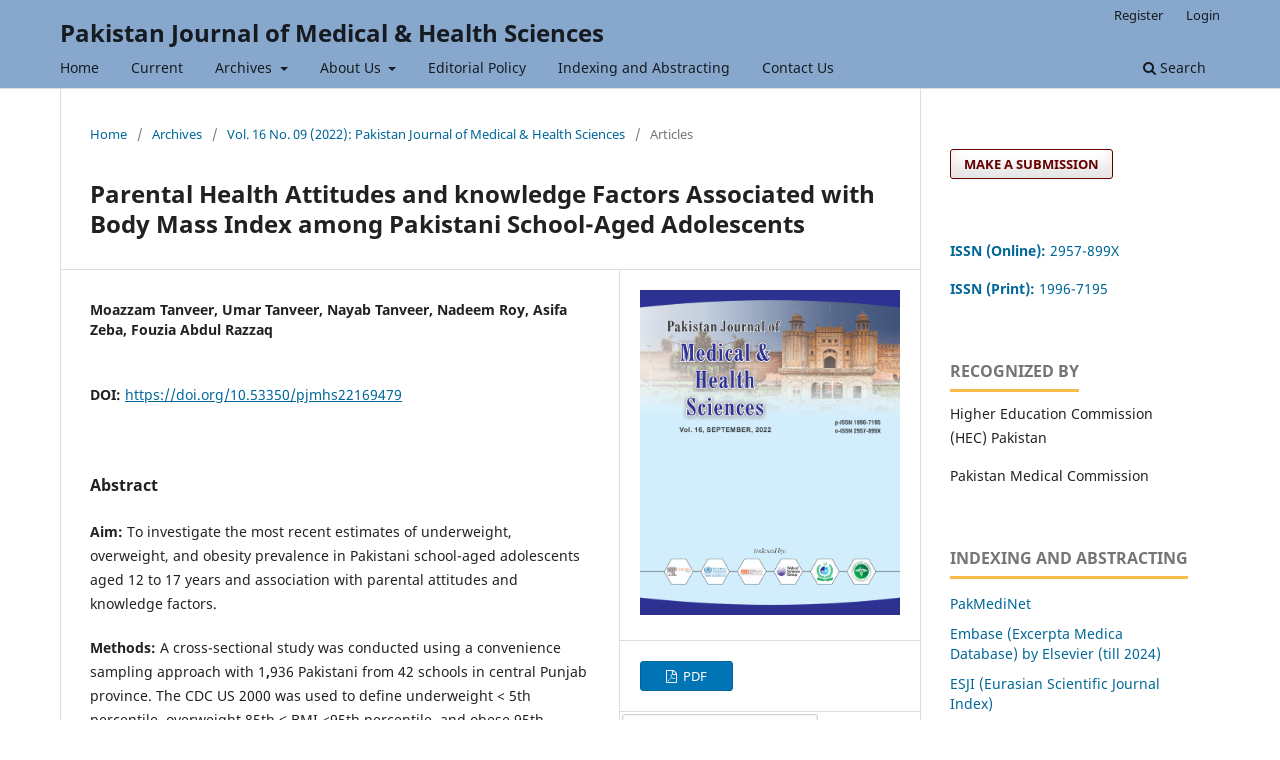

--- FILE ---
content_type: text/html; charset=utf-8
request_url: https://pjmhsonline.com/index.php/pjmhs/article/view/2821
body_size: 6217
content:
<!DOCTYPE html>
<html lang="en-US" xml:lang="en-US">
<head>
	<meta charset="utf-8">
	<meta name="viewport" content="width=device-width, initial-scale=1.0">
	<title>
		Parental Health Attitudes and knowledge Factors Associated with Body Mass Index among Pakistani School-Aged Adolescents
							| Pakistan Journal of Medical & Health Sciences
			</title>

	
<link rel="icon" href="https://pjmhsonline.com/public/journals/1/favicon_en_US.png">
<meta name="generator" content="Open Journal Systems 3.3.0.8">
<link rel="schema.DC" href="http://purl.org/dc/elements/1.1/" />
<meta name="DC.Creator.PersonalName" content="Moazzam Tanveer, Umar Tanveer, Nayab Tanveer, Nadeem Roy, Asifa Zeba, Fouzia Abdul Razzaq"/>
<meta name="DC.Date.created" scheme="ISO8601" content="2022-11-04"/>
<meta name="DC.Date.dateSubmitted" scheme="ISO8601" content="2022-11-04"/>
<meta name="DC.Date.issued" scheme="ISO8601" content="2022-10-04"/>
<meta name="DC.Date.modified" scheme="ISO8601" content="2025-08-01"/>
<meta name="DC.Description" xml:lang="en" content="Aim: To investigate the most recent estimates of underweight, overweight, and obesity prevalence in Pakistani school-aged adolescents aged 12 to 17 years and association with parental attitudes and knowledge factors.
Methods: A cross-sectional study was conducted using a convenience sampling approach&amp;nbsp;with 1,936 Pakistani from 42 schools in central Punjab province. The CDC US 2000 was used to define underweight &amp;lt;&amp;nbsp;5th percentile, overweight 85th ≤ BMI &amp;lt;95th percentile, and obese 95th percentile ≤ BMI, the Chi-square test was used. The Pearson correlation coefficient (r) was used to determine the correlation. The statistical significance level was set at p &amp;lt; 0.05.
Results: prevalence of underweight U/W, overweight O/W, and obesity O/B was (24.5%, 4.6%, and 7.0%, respectively. The BMI had a positive relationship with gender, residency school kind and school level.
Conclusion: Underweight, overweight, and obesity were prevalent among Pakistani school-aged adolescents. Some parents graded their children in an unreasonable manner. It is recommended that additional research be done to assess and enhance parents' understanding, attitudes, and behaviors regarding their children's weight.
Keywords:&amp;nbsp; Body Mass Index, School-aged adolescents, Parental health attitudes, Knowledge"/>
<meta name="DC.Format" scheme="IMT" content="application/pdf"/>
<meta name="DC.Identifier" content="2821"/>
<meta name="DC.Identifier.pageNumber" content="479"/>
<meta name="DC.Identifier.DOI" content="10.53350/pjmhs22169479"/>
<meta name="DC.Identifier.URI" content="https://pjmhsonline.com/index.php/pjmhs/article/view/2821"/>
<meta name="DC.Language" scheme="ISO639-1" content="en"/>
<meta name="DC.Rights" content="Copyright (c) 2022 Pakistan Journal of Medical &amp; Health Sciences"/>
<meta name="DC.Rights" content=""/>
<meta name="DC.Source" content="Pakistan Journal of Medical &amp; Health Sciences"/>
<meta name="DC.Source.ISSN" content="2957-899X"/>
<meta name="DC.Source.Issue" content="09"/>
<meta name="DC.Source.Volume" content="16"/>
<meta name="DC.Source.URI" content="https://pjmhsonline.com/index.php/pjmhs"/>
<meta name="DC.Title" content="Parental Health Attitudes and knowledge Factors Associated with Body Mass Index among Pakistani School-Aged Adolescents"/>
<meta name="DC.Type" content="Text.Serial.Journal"/>
<meta name="DC.Type.articleType" content="Articles"/>
<meta name="gs_meta_revision" content="1.1"/>
<meta name="citation_journal_title" content="Pakistan Journal of Medical &amp; Health Sciences"/>
<meta name="citation_journal_abbrev" content="Pakistan Journal of Medical &amp; Health Sciences"/>
<meta name="citation_issn" content="2957-899X"/> 
<meta name="citation_author" content="Moazzam Tanveer, Umar Tanveer, Nayab Tanveer, Nadeem Roy, Asifa Zeba, Fouzia Abdul Razzaq"/>
<meta name="citation_title" content="Parental Health Attitudes and knowledge Factors Associated with Body Mass Index among Pakistani School-Aged Adolescents"/>
<meta name="citation_language" content="en"/>
<meta name="citation_date" content="2022/11/04"/>
<meta name="citation_volume" content="16"/>
<meta name="citation_issue" content="09"/>
<meta name="citation_firstpage" content="479"/>
<meta name="citation_lastpage" content="479"/>
<meta name="citation_doi" content="10.53350/pjmhs22169479"/>
<meta name="citation_abstract_html_url" content="https://pjmhsonline.com/index.php/pjmhs/article/view/2821"/>
<meta name="citation_pdf_url" content="https://pjmhsonline.com/index.php/pjmhs/article/download/2821/2785"/>
	<link rel="stylesheet" href="https://pjmhsonline.com/index.php/pjmhs/$$$call$$$/page/page/css?name=stylesheet" type="text/css" /><link rel="stylesheet" href="https://pjmhsonline.com/index.php/pjmhs/$$$call$$$/page/page/css?name=font" type="text/css" /><link rel="stylesheet" href="https://pjmhsonline.com/lib/pkp/styles/fontawesome/fontawesome.css?v=3.3.0.8" type="text/css" /><link rel="stylesheet" href="https://pjmhsonline.com/public/journals/1/styleSheet.css?d=2024-07-11+18%3A04%3A51" type="text/css" />
</head>
<body class="pkp_page_article pkp_op_view" dir="ltr">

	<div class="pkp_structure_page">

				<header class="pkp_structure_head" id="headerNavigationContainer" role="banner">
						 <nav class="cmp_skip_to_content" aria-label="Jump to content links">
	<a href="#pkp_content_main">Skip to main content</a>
	<a href="#siteNav">Skip to main navigation menu</a>
		<a href="#pkp_content_footer">Skip to site footer</a>
</nav>

			<div class="pkp_head_wrapper">

				<div class="pkp_site_name_wrapper">
					<button class="pkp_site_nav_toggle">
						<span>Open Menu</span>
					</button>
										<div class="pkp_site_name">
																<a href="						https://pjmhsonline.com/index.php/pjmhs/index
					" class="is_text">Pakistan Journal of Medical &amp; Health Sciences</a>
										</div>
				</div>

				
				<nav class="pkp_site_nav_menu" aria-label="Site Navigation">
					<a id="siteNav"></a>
					<div class="pkp_navigation_primary_row">
						<div class="pkp_navigation_primary_wrapper">
																				<ul id="navigationPrimary" class="pkp_navigation_primary pkp_nav_list">
								<li class="">
				<a href="https://pjmhsonline.com/index.php/pjmhs/index">
					Home
				</a>
							</li>
								<li class="">
				<a href="https://pjmhsonline.com/index.php/pjmhs/issue/current">
					Current
				</a>
							</li>
								<li class="">
				<a href="https://pjmhsonline.com/index.php/pjmhs/issue/archive">
					Archives
				</a>
									<ul>
																					<li class="">
									<a href="https://pjmhsonline.com/index.php/pjmhs/2025-issue">
										2025 Published Issue
									</a>
								</li>
																												<li class="">
									<a href="https://pjmhsonline.com/index.php/pjmhs/2024-issues">
										2024 Published Issues
									</a>
								</li>
																												<li class="">
									<a href="https://pjmhsonline.com/index.php/pjmhs/2023-issues">
										2023 Published Issues
									</a>
								</li>
																												<li class="">
									<a href="https://pjmhsonline.com/index.php/pjmhs/2022-issues">
										2022 Published Issues
									</a>
								</li>
																												<li class="">
									<a href="https://pjmhsonline.com/index.php/pjmhs/2021-issues">
										2021 Published Issues
									</a>
								</li>
																												<li class="">
									<a href="https://pjmhsonline.com/index.php/pjmhs/2020-issues">
										2020 Published Issues
									</a>
								</li>
																												<li class="">
									<a href="https://pjmhsonline.com/index.php/pjmhs/2019-issues">
										2019 Published Issues
									</a>
								</li>
																												<li class="">
									<a href="https://pjmhsonline.com/index.php/pjmhs/2018-issues">
										2018 Published Issues
									</a>
								</li>
																												<li class="">
									<a href="https://pjmhsonline.com/index.php/pjmhs/2017-issues">
										2017 Published Issues
									</a>
								</li>
																												<li class="">
									<a href="https://pjmhsonline.com/index.php/pjmhs/2016-issues">
										2016 Published Issues
									</a>
								</li>
																												<li class="">
									<a href="https://pjmhsonline.com/index.php/pjmhs/2015-issues">
										2015 Published Issues
									</a>
								</li>
																												<li class="">
									<a href="https://pjmhsonline.com/index.php/pjmhs/2014-issues">
										2014 Published Issues
									</a>
								</li>
																												<li class="">
									<a href="https://pjmhsonline.com/index.php/pjmhs/2013-issues">
										2013 Published Issues
									</a>
								</li>
																												<li class="">
									<a href="https://pjmhsonline.com/index.php/pjmhs/2012-issues">
										2012 Published Issues
									</a>
								</li>
																												<li class="">
									<a href="https://pjmhsonline.com/index.php/pjmhs/2011-issues">
										2011 Published Issues
									</a>
								</li>
																												<li class="">
									<a href="https://pjmhsonline.com/index.php/pjmhs/2010-issues">
										2010 Published Issues
									</a>
								</li>
																												<li class="">
									<a href="https://pjmhsonline.com/index.php/pjmhs/2009-issues">
										2009 Published Issues
									</a>
								</li>
																												<li class="">
									<a href="https://pjmhsonline.com/index.php/pjmhs/2008-issues">
										2008 Published Issues
									</a>
								</li>
																												<li class="">
									<a href="https://pjmhsonline.com/index.php/pjmhs/2007-issues">
										2007 Published Issues
									</a>
								</li>
																		</ul>
							</li>
								<li class="">
				<a href="https://pjmhsonline.com/index.php/pjmhs/about-us">
					About Us
				</a>
									<ul>
																					<li class="">
									<a href="https://pjmhsonline.com/index.php/pjmhs/about">
										About the Journal
									</a>
								</li>
																												<li class="">
									<a href="https://pjmhsonline.com/index.php/pjmhs/aims-scope">
										Aim & Scope
									</a>
								</li>
																												<li class="">
									<a href="https://pjmhsonline.com/index.php/pjmhs/editorial-board">
										Editorial Board
									</a>
								</li>
																												<li class="">
									<a href="https://pjmhsonline.com/index.php/pjmhs/Publication-Fee">
										Publication Fee
									</a>
								</li>
																												<li class="">
									<a href="https://pjmhsonline.com/index.php/pjmhs/Downloads">
										Downloads
									</a>
								</li>
																		</ul>
							</li>
								<li class="">
				<a href="https://pjmhsonline.com/index.php/pjmhs/editorial-policy-">
					Editorial Policy
				</a>
							</li>
								<li class="">
				<a href="https://pjmhsonline.com/index.php/pjmhs/indexing">
					Indexing and Abstracting
				</a>
							</li>
								<li class="">
				<a href="https://pjmhsonline.com/index.php/pjmhs/contact-us">
					Contact Us
				</a>
							</li>
			</ul>

				

																						<div class="pkp_navigation_search_wrapper">
									<a href="https://pjmhsonline.com/index.php/pjmhs/search" class="pkp_search pkp_search_desktop">
										<span class="fa fa-search" aria-hidden="true"></span>
										Search
									</a>
								</div>
													</div>
					</div>
					<div class="pkp_navigation_user_wrapper" id="navigationUserWrapper">
							<ul id="navigationUser" class="pkp_navigation_user pkp_nav_list">
								<li class="profile">
				<a href="https://pjmhsonline.com/index.php/pjmhs/user/register">
					Register
				</a>
							</li>
								<li class="profile">
				<a href="https://pjmhsonline.com/index.php/pjmhs/login">
					Login
				</a>
							</li>
										</ul>

					</div>
				</nav>
			</div><!-- .pkp_head_wrapper -->
		</header><!-- .pkp_structure_head -->

						<div class="pkp_structure_content has_sidebar">
			<div class="pkp_structure_main" role="main">
				<a id="pkp_content_main"></a>

<div class="page page_article">
			<nav class="cmp_breadcrumbs" role="navigation" aria-label="You are here:">
	<ol>
		<li>
			<a href="https://pjmhsonline.com/index.php/pjmhs/index">
				Home
			</a>
			<span class="separator">/</span>
		</li>
		<li>
			<a href="https://pjmhsonline.com/index.php/pjmhs/issue/archive">
				Archives
			</a>
			<span class="separator">/</span>
		</li>
					<li>
				<a href="https://pjmhsonline.com/index.php/pjmhs/issue/view/8">
					Vol. 16 No. 09 (2022): Pakistan Journal of Medical & Health Sciences
				</a>
				<span class="separator">/</span>
			</li>
				<li class="current" aria-current="page">
			<span aria-current="page">
									Articles
							</span>
		</li>
	</ol>
</nav>
	
		  	 <article class="obj_article_details">

		
	<h1 class="page_title">
		Parental Health Attitudes and knowledge Factors Associated with Body Mass Index among Pakistani School-Aged Adolescents
	</h1>

	
	<div class="row">
		<div class="main_entry">

							<section class="item authors">
					<h2 class="pkp_screen_reader">Authors</h2>
					<ul class="authors">
											<li>
							<span class="name">
								Moazzam Tanveer, Umar Tanveer, Nayab Tanveer, Nadeem Roy, Asifa Zeba, Fouzia Abdul Razzaq
							</span>
																				</li>
										</ul>
				</section>
			
																												<section class="item doi">
						<h2 class="label">
														DOI:
						</h2>
						<span class="value">
							<a href="https://doi.org/10.53350/pjmhs22169479">
								https://doi.org/10.53350/pjmhs22169479
							</a>
						</span>
					</section>
																
						
										<section class="item abstract">
					<h2 class="label">Abstract</h2>
					<p><strong>Aim:</strong> To investigate the most recent estimates of underweight, overweight, and obesity prevalence in Pakistani school-aged adolescents aged 12 to 17 years and association with parental attitudes and knowledge factors.</p>
<p><strong>Methods:</strong> A cross-sectional study was conducted using a convenience sampling approach with 1<strong>,</strong>936 Pakistani from 42 schools in central Punjab province. The CDC US 2000 was used to define underweight &lt; 5th percentile, overweight 85th ≤ BMI &lt;95th percentile, and obese 95th percentile ≤ BMI, the Chi-square test was used. The Pearson correlation coefficient (r) was used to determine the correlation. The statistical significance level was set at p &lt; 0.05.</p>
<p><strong>Results: </strong>prevalence of underweight U/W, overweight O/W, and obesity O/B was (24.5%, 4.6%, and 7.0%, respectively. The BMI had a positive relationship with gender, residency school kind and school level.</p>
<p><strong>Conclusion:</strong> Underweight, overweight, and obesity were prevalent among Pakistani school-aged adolescents. Some parents graded their children in an unreasonable manner. It is recommended that additional research be done to assess and enhance parents' understanding, attitudes, and behaviors regarding their children's weight.</p>
<p><strong>Keywords:  </strong>Body Mass Index, School-aged adolescents, Parental health attitudes, Knowledge</p>
				</section>
			
			

																			
						
		</div><!-- .main_entry -->

		<div class="entry_details">

										<div class="item cover_image">
					<div class="sub_item">
													<a href="https://pjmhsonline.com/index.php/pjmhs/issue/view/8">
								<img src="https://pjmhsonline.com/public/journals/1/cover_issue_8_en_US.jpg" alt="">
							</a>
											</div>
				</div>
			
										<div class="item galleys">
					<h2 class="pkp_screen_reader">
						Downloads
					</h2>
					<ul class="value galleys_links">
													<li>
								
	
							

<a class="obj_galley_link pdf" href="https://pjmhsonline.com/index.php/pjmhs/article/view/2821/2785">

		
	PDF

	</a>
							</li>
											</ul>
				</div>
<!-- Start Crossmark Snippet v2.0 for OJS Integration -->
<script src="https://crossmark-cdn.crossref.org/widget/v2.0/widget.js"></script>
<a href="https://doi.org/https://doi.org/10.53350/pjmhs22169479" data-target="crossmark">
  <img src="https://crossmark-cdn.crossref.org/widget/v2.0/logos/CROSSMARK_Color_horizontal.svg" style="width: 200px; height: auto;" alt="Crossmark - Check for Updates" />
</a>
<!-- End Crossmark Snippet -->

						
						<div class="item published">
			
				
<span class="__dimensions_badge_embed__" data-doi="10.53350/pjmhs22169479" data-legend="always" data-style="large_circle"></span>
<script async src="https://badge.dimensions.ai/badge.js" charset="utf-8"></script>
<script type="text/javascript" src="//cdn.plu.mx/widget-popup.js"></script>
<a href="https://plu.mx/plum/a/?doi=10.53350/pjmhs22169479" class="plumx-plum-print-popup">PlumX Metrics</a>

			</div>
			
										<div class="item citation">
					<section class="sub_item citation_display">
						<h2 class="label">
							How to Cite
						</h2>
						<div class="value">
							<div id="citationOutput" role="region" aria-live="polite">
								<div class="csl-bib-body">
  <div class="csl-entry">Moazzam Tanveer, Umar Tanveer, Nayab Tanveer, Nadeem Roy, Asifa Zeba, Fouzia Abdul Razzaq. (2022). Parental Health Attitudes and knowledge Factors Associated with Body Mass Index among Pakistani School-Aged Adolescents. <i>Pakistan Journal of Medical &amp; Health Sciences</i>, <i>16</i>(09), 479. https://doi.org/10.53350/pjmhs22169479</div>
</div>
							</div>
							<div class="citation_formats">
								<button class="cmp_button citation_formats_button" aria-controls="cslCitationFormats" aria-expanded="false" data-csl-dropdown="true">
									More Citation Formats
								</button>
								<div id="cslCitationFormats" class="citation_formats_list" aria-hidden="true">
									<ul class="citation_formats_styles">
																					<li>
												<a
													aria-controls="citationOutput"
													href="https://pjmhsonline.com/index.php/pjmhs/citationstylelanguage/get/acm-sig-proceedings?submissionId=2821&amp;publicationId=2821"
													data-load-citation
													data-json-href="https://pjmhsonline.com/index.php/pjmhs/citationstylelanguage/get/acm-sig-proceedings?submissionId=2821&amp;publicationId=2821&amp;return=json"
												>
													ACM
												</a>
											</li>
																					<li>
												<a
													aria-controls="citationOutput"
													href="https://pjmhsonline.com/index.php/pjmhs/citationstylelanguage/get/acs-nano?submissionId=2821&amp;publicationId=2821"
													data-load-citation
													data-json-href="https://pjmhsonline.com/index.php/pjmhs/citationstylelanguage/get/acs-nano?submissionId=2821&amp;publicationId=2821&amp;return=json"
												>
													ACS
												</a>
											</li>
																					<li>
												<a
													aria-controls="citationOutput"
													href="https://pjmhsonline.com/index.php/pjmhs/citationstylelanguage/get/apa?submissionId=2821&amp;publicationId=2821"
													data-load-citation
													data-json-href="https://pjmhsonline.com/index.php/pjmhs/citationstylelanguage/get/apa?submissionId=2821&amp;publicationId=2821&amp;return=json"
												>
													APA
												</a>
											</li>
																					<li>
												<a
													aria-controls="citationOutput"
													href="https://pjmhsonline.com/index.php/pjmhs/citationstylelanguage/get/associacao-brasileira-de-normas-tecnicas?submissionId=2821&amp;publicationId=2821"
													data-load-citation
													data-json-href="https://pjmhsonline.com/index.php/pjmhs/citationstylelanguage/get/associacao-brasileira-de-normas-tecnicas?submissionId=2821&amp;publicationId=2821&amp;return=json"
												>
													ABNT
												</a>
											</li>
																					<li>
												<a
													aria-controls="citationOutput"
													href="https://pjmhsonline.com/index.php/pjmhs/citationstylelanguage/get/chicago-author-date?submissionId=2821&amp;publicationId=2821"
													data-load-citation
													data-json-href="https://pjmhsonline.com/index.php/pjmhs/citationstylelanguage/get/chicago-author-date?submissionId=2821&amp;publicationId=2821&amp;return=json"
												>
													Chicago
												</a>
											</li>
																					<li>
												<a
													aria-controls="citationOutput"
													href="https://pjmhsonline.com/index.php/pjmhs/citationstylelanguage/get/harvard-cite-them-right?submissionId=2821&amp;publicationId=2821"
													data-load-citation
													data-json-href="https://pjmhsonline.com/index.php/pjmhs/citationstylelanguage/get/harvard-cite-them-right?submissionId=2821&amp;publicationId=2821&amp;return=json"
												>
													Harvard
												</a>
											</li>
																					<li>
												<a
													aria-controls="citationOutput"
													href="https://pjmhsonline.com/index.php/pjmhs/citationstylelanguage/get/ieee?submissionId=2821&amp;publicationId=2821"
													data-load-citation
													data-json-href="https://pjmhsonline.com/index.php/pjmhs/citationstylelanguage/get/ieee?submissionId=2821&amp;publicationId=2821&amp;return=json"
												>
													IEEE
												</a>
											</li>
																					<li>
												<a
													aria-controls="citationOutput"
													href="https://pjmhsonline.com/index.php/pjmhs/citationstylelanguage/get/modern-language-association?submissionId=2821&amp;publicationId=2821"
													data-load-citation
													data-json-href="https://pjmhsonline.com/index.php/pjmhs/citationstylelanguage/get/modern-language-association?submissionId=2821&amp;publicationId=2821&amp;return=json"
												>
													MLA
												</a>
											</li>
																					<li>
												<a
													aria-controls="citationOutput"
													href="https://pjmhsonline.com/index.php/pjmhs/citationstylelanguage/get/turabian-fullnote-bibliography?submissionId=2821&amp;publicationId=2821"
													data-load-citation
													data-json-href="https://pjmhsonline.com/index.php/pjmhs/citationstylelanguage/get/turabian-fullnote-bibliography?submissionId=2821&amp;publicationId=2821&amp;return=json"
												>
													Turabian
												</a>
											</li>
																					<li>
												<a
													aria-controls="citationOutput"
													href="https://pjmhsonline.com/index.php/pjmhs/citationstylelanguage/get/vancouver?submissionId=2821&amp;publicationId=2821"
													data-load-citation
													data-json-href="https://pjmhsonline.com/index.php/pjmhs/citationstylelanguage/get/vancouver?submissionId=2821&amp;publicationId=2821&amp;return=json"
												>
													Vancouver
												</a>
											</li>
																			</ul>
																			<div class="label">
											Download Citation
										</div>
										<ul class="citation_formats_styles">
																							<li>
													<a href="https://pjmhsonline.com/index.php/pjmhs/citationstylelanguage/download/ris?submissionId=2821&amp;publicationId=2821">
														<span class="fa fa-download"></span>
														Endnote/Zotero/Mendeley (RIS)
													</a>
												</li>
																							<li>
													<a href="https://pjmhsonline.com/index.php/pjmhs/citationstylelanguage/download/bibtex?submissionId=2821&amp;publicationId=2821">
														<span class="fa fa-download"></span>
														BibTeX
													</a>
												</li>
																					</ul>
																	</div>
							</div>
						</div>
					</section>
				</div>
			
										<div class="item issue">

											<section class="sub_item">
							<h2 class="label">
								Issue
							</h2>
							<div class="value">
								<a class="title" href="https://pjmhsonline.com/index.php/pjmhs/issue/view/8">
									Vol. 16 No. 09 (2022): Pakistan Journal of Medical & Health Sciences
								</a>
							</div>
						</section>
					
											<section class="sub_item">
							<h2 class="label">
								Section
							</h2>
							<div class="value">
								Articles
							</div>
						</section>
					
									</div>
			
																														
						
			

		</div><!-- .entry_details -->
	</div><!-- .row -->

</article>

	

</div><!-- .page -->

	</div><!-- pkp_structure_main -->

									<div class="pkp_structure_sidebar left" role="complementary" aria-label="Sidebar">
				<div class="pkp_block block_make_submission">
	<h2 class="pkp_screen_reader">
		Make a Submission
	</h2>

	<div class="content">
		<a class="block_make_submission_link" href="https://pjmhsonline.com/index.php/pjmhs/about/submissions">
			Make a Submission
		</a>
	</div>
</div>
<div class="pkp_block block_custom" id="customblock-issn">
	<h2 class="title pkp_screen_reader">ISSN</h2>
	<div class="content">
		<p><a href="https://portal.issn.org/resource/ISSN/2957-899X"><strong>ISSN (Online): </strong>2957-899X</a></p>
<p><a href="https://portal.issn.org/resource/ISSN/2957-899X"><strong>ISSN (Print): </strong>1996-7195&nbsp;</a></p>
	</div>
</div>
<div class="pkp_block block_custom" id="customblock-recognized-by">
	<h2 class="title">Recognized By</h2>
	<div class="content">
		<p>Higher Education Commission (HEC) Pakistan</p>
<p>Pakistan Medical Commission</p>
	</div>
</div>
<div class="pkp_block block_custom" id="customblock-indexing-and-abstracting">
	<h2 class="title">Indexing and Abstracting</h2>
	<div class="content">
		<ul>
<li><a href="https://www.pakmedinet.com/pjmhs">PakMediNet</a></li>
<li><a href="https://docs.google.com/spreadsheets/d/1NqJNNkFEamp6oktxju_e4fgnTYSeMrLv/edit?usp=sharing&amp;ouid=114450410012742588648&amp;rtpof=true&amp;sd=true">Embase (Excerpta Medica Database) by Elsevier (till 2024)</a></li>
<li><a href="https://esjindex.org/search.php?id=5911">ESJI (Eurasian Scientific Journal Index)</a></li>
<li><a href="https://scholar.google.com/citations?hl=en&amp;user=GPM1qn8AAAAJ&amp;view_op=list_works&amp;gmla=AFix5MYwX0eutzBNkPFzyQlGZKr8ZFqc7NAp0-_CRafKZpTPO00AJDuDGLL_lReyuAuz9NypLdXusOC291R09MaWdR8AleOOqP20mKLOwsvPxRwHOv5LWLtaFoCEbUGfGXUUQd-OG6D87fzV67uPGIA&amp;iaan=ISSN+(Online):+2957-899X+%7C++ISSN+(Print):+1996-7195">Google Scholar</a></li>
<li><a href="https://ascidatabase.com/masterjournallist.php?v=Pakistan+Journal+of+Medical+%26+Health+Sciences">ASCI (Asian Science Citation Index)</a></li>
<li><a href="https://www.crossref.org/members-area/">CrossRef</a></li>
<li><a href="https://www.safetylit.org/week/journalpage.php?jid=13172">SafetyLit</a></li>
<li><a href="https://www.ncbi.nlm.nih.gov/nlmcatalog/101493417">NIH (National Institutes of Health)</a></li>
<li><a href="https://www.isindexing.com/isi/viewjournal.php">INTERNATIONAL Scientific Indexing</a></li>
<li><a href="https://www.scimagojr.com/journalsearch.php?tip=sid&amp;q=21100215707">SJR (SCImago Journal &amp; Country Rank)</a></li>
<li><a href="https://journals.indexcopernicus.com/search/details?id=56871">Index Copernicus</a></li>
<li><a href="https://www.emro.who.int/e-library/imemr/imemr-journals-directory-by-title.html">WHO IMEMR </a></li>
<li><a href="https://www.researchgate.net/search.Search.html?query=Pakistan+Journal+of+Medical+%26+Health+Sciences&amp;type=publication">ResearchGate</a></li>
<li><a href="https://search.worldcat.org/search?q=n2:19967195">WorldCat</a></li>
<li><a href="https://www.mendeley.com/search/?page=1&amp;query=Pakistan%20Journal%20of%20Medical%20%26%20Health%20Sciences&amp;sortBy=relevance">Mendeley</a></li>
<li><a href="https://www.semanticscholar.org/venue?name=Pakistan%20Journal%20of%20Medical%20%26%20Health%20Sciences">Semantic Scholar</a></li>
<li><a href="https://www.resurchify.com/impact/details/21100215707">Resurchify&nbsp;</a></li>
<li><a href="https://ipindexing.com/journal-details/Pakistan-Journal-of-Medical-%26-Health-Sciences/2415">IP Indexing&nbsp;</a></li>
<li><a href="https://ezb.uni-regensburg.de/searchres.phtml?bibid=GIGA&amp;colors=7&amp;lang=de&amp;jq_type1=KT&amp;jq_term1=Pakistan+Journal+of+Medical+%26+Health+Sciences&amp;jq_bool2=AND&amp;jq_type2=IS&amp;jq_term2=&amp;jq_bool3=AND&amp;jq_type3=PU&amp;jq_term3=&amp;hits_per_page=50&amp;search_journal=Start+search">Elektronische Zeitschriftenbibliothek (EZB)</a></li>
<li><a href="https://www.base-search.net/Search/Results?lookfor=Pakistan+Journal+of+Medical+%26+Health+Sciences&amp;name=&amp;oaboost=1&amp;newsearch=1&amp;refid=dcbasen">BASE (Bielefeld Academic Search Engine)</a></li>
<li><a href="https://www.scilit.com/sources/138571">Scilit (Scientific Literature)</a></li>
</ul>
	</div>
</div>
<div class="pkp_block block_information">
	<h2 class="title">Information</h2>
	<div class="content">
		<ul>
							<li>
					<a href="https://pjmhsonline.com/index.php/pjmhs/information/readers">
						For Readers
					</a>
				</li>
										<li>
					<a href="https://pjmhsonline.com/index.php/pjmhs/information/authors">
						For Authors
					</a>
				</li>
										<li>
					<a href="https://pjmhsonline.com/index.php/pjmhs/information/librarians">
						For Librarians
					</a>
				</li>
					</ul>
	</div>
</div>
<div class="pkp_block block_custom" id="customblock-visitors">
	<h2 class="title pkp_screen_reader">visitors</h2>
	<div class="content">
		<p><a href="http://s01.flagcounter.com/more/GM"><img src="https://s01.flagcounter.com/count2/GM/bg_FFFFFF/txt_000000/border_CCCCCC/columns_2/maxflags_219/viewers_0/labels_0/pageviews_0/flags_0/percent_0/" alt="Flag Counter" border="0"></a></p>
	</div>
</div>

			</div><!-- pkp_sidebar.left -->
			</div><!-- pkp_structure_content -->

<div class="pkp_structure_footer_wrapper" role="contentinfo">
	<a id="pkp_content_footer"></a>

	<div class="pkp_structure_footer">

					<div class="pkp_footer_content">
				<p><strong><span style="color: #000080;">    <a href="https://medscipress.co.uk/"><img src="https://pjmhsonline.com/public/site/images/admin/mceclip1.png" /></a></span></strong></p>
<p><strong> Published by: </strong><a href="https://medscipress.co.uk/"><strong>MedSci Press Limited</strong></a></p>
			</div>
		
		<div class="pkp_brand_footer" role="complementary">
			<a href="https://pjmhsonline.com/index.php/pjmhs/about/aboutThisPublishingSystem">
				<img alt="More information about the publishing system, Platform and Workflow by OJS/PKP." src="https://pjmhsonline.com/templates/images/ojs_brand.png">
			</a>
		</div>
	</div>
</div><!-- pkp_structure_footer_wrapper -->

</div><!-- pkp_structure_page -->

<script src="https://pjmhsonline.com/lib/pkp/lib/vendor/components/jquery/jquery.min.js?v=3.3.0.8" type="text/javascript"></script><script src="https://pjmhsonline.com/lib/pkp/lib/vendor/components/jqueryui/jquery-ui.min.js?v=3.3.0.8" type="text/javascript"></script><script src="https://pjmhsonline.com/plugins/themes/default/js/lib/popper/popper.js?v=3.3.0.8" type="text/javascript"></script><script src="https://pjmhsonline.com/plugins/themes/default/js/lib/bootstrap/util.js?v=3.3.0.8" type="text/javascript"></script><script src="https://pjmhsonline.com/plugins/themes/default/js/lib/bootstrap/dropdown.js?v=3.3.0.8" type="text/javascript"></script><script src="https://pjmhsonline.com/plugins/themes/default/js/main.js?v=3.3.0.8" type="text/javascript"></script><script src="https://pjmhsonline.com/plugins/generic/citationStyleLanguage/js/articleCitation.js?v=3.3.0.8" type="text/javascript"></script>


</body>
</html>
